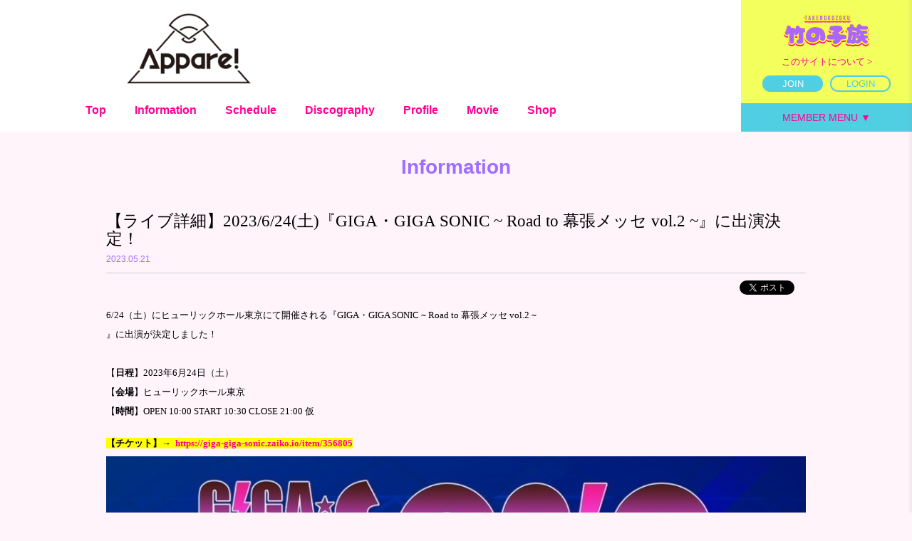

--- FILE ---
content_type: text/html; charset=utf-8
request_url: https://appare-official.jp/contents/641793
body_size: 9151
content:
<!DOCTYPE html>
<html>
	<head prefix="og: http://ogp.me/ns# fb: http://ogp.me/ns/fb#">
		<meta charset="utf-8">
		<title>【ライブ詳細】2023/6/24(土)『GIGA・GIGA SONIC ~ Road to 幕張メッセ vol.2 ~』に出演決定！ | Appare! Official Web Site</title>
		<meta name="pinterest" content="nopin" description="申し訳ございません。ピンを保存することはお断りしております。" />
		<meta name="description" content="2016年7月2日アイドル横丁夏祭りにてデビュー！まだ誰も見たことがない新しい「IDOL」『Appare!』は世界中のKAWAIIを取り入れ、独自のKAWAIIカルチャーを創造し、世界に発信していくために結成された7人組アイドルグループである。">
		<meta name="keywords" content="天晴れ！原宿、アイドル、原宿、朝比奈れい、成実みく、藤宮めい、永堀ゆめ、七瀬れあ、工藤のか、藍井すず,Appare!">
		<meta name="viewport" content="width=device-width, initial-scale=1.0, minimum-scale=1.0, maximum-scale=1.0, user-scalable=no">
		<meta http-equiv="cleartype" content="on">
		<meta content="authenticity_token" name="csrf-param" />
<meta content="0w9ZxtrCqHOy4Jm6e+v3XP2vXLM9Az6I/4UZHVp6ZlM=" name="csrf-token" />
		<link href="/assets/appareharajuku/favicon_appare-aee82f78592f7bb17793c00d24bd8434.png" rel="shortcut icon" type="image/vnd.microsoft.icon" />
		<link href="/assets/appareharajuku/application-9bd69d9cfc9b2e21545968bf07b97e32.css" media="all" rel="stylesheet" type="text/css" />
		  <script async src="https://www.googletagmanager.com/gtag/js?id=G-YVH9CG9JKX"></script>
  <script>
    window.dataLayer = window.dataLayer || [];
    function gtag(){dataLayer.push(arguments);}
    gtag('js', new Date());

    gtag('config', 'G-YVH9CG9JKX');
    gtag('event', 'custom_dimension', {
      'dimension': 'non_member',
      'send_to': 'G-YVH9CG9JKX',
    });
  </script>

		<link rel="apple-touch-icon-precomposed" href="https://appare-official.jp/assets/appareharajuku/apple-touch-icon_202007.png" type="image/png" />
		<link rel="apple-touch-icon" href="https://appare-official.jp/assets/appareharajuku/apple-touch-icon_202007.png" />
		<meta property="og:site_name" content="Appare! Official Web Site">
<meta property="og:locale" content="ja_JP">
<meta name="twitter:card" content="summary_large_image">
<meta name="twitter:domain" content="appare-official.jp">
	<meta name="twitter:site" content="@appare_harajuku">
	<meta name="twitter:creator" content="@appare_harajuku">
	<meta property="fb:app_id" content="790711304634715">
	<meta property="og:type" content="article">
	<meta property="og:url" content="https://appare-official.jp/contents/641793">
	<meta name="twitter:url" content="https://appare-official.jp/contents/641793">
		<meta property="og:title" content="【ライブ詳細】2023/6/24(土)『GIGA・GIGA SONIC ~ Road to 幕張メッセ vol.2 ~』に出演決定！">
		<meta name="twitter:title" content="【ライブ詳細】2023/6/24(土)『GIGA・GIGA SONIC ~ Road to 幕張メッセ vol.2 ~』に出演決定！">
			<meta property="og:description" content="6/24（土）にヒューリックホール東京にて開催される『GIGA・GIGASONIC~Roadto幕張メッセvol.2~』に出演が決定しました！【日程】2023年6月24日（土）【会場】ヒューリックホール東京【時間】OPEN10:00START10:30CLOSE21:00仮...">
			<meta name="twitter:description" content="6/24（土）にヒューリックホール東京にて開催される『GIGA・GIGASONIC~Roadto幕張メッセvol.2~』に出演が決定しました！【日程】2023年6月24日（土）【会場】ヒューリックホール東京【時間】OPEN10:00START10:30CLOSE21:00仮...">
				<meta property="og:image" content="https://appare-official.jp/s3/skiyaki/uploads/ckeditor/pictures/518102/content_IMG_8112.jpeg">
				<meta name="twitter:image" content="https://appare-official.jp/s3/skiyaki/uploads/ckeditor/pictures/518102/content_IMG_8112.jpeg">


		<meta property="og:image" content="https://appare-official.jp/assets/appareharajuku/ogp_202007.png">
		
		
<link rel="preload" as="script" href="https://www.googletagmanager.com/gtm.js?id=GTM-MC272CL">
<script>(function(w,d,s,l,i){w[l]=w[l]||[];w[l].push({'gtm.start':
new Date().getTime(),event:'gtm.js'});var f=d.getElementsByTagName(s)[0],
j=d.createElement(s),dl=l!='dataLayer'?'&l='+l:'';j.async=true;j.src=
'https://www.googletagmanager.com/gtm.js?id='+i+dl;f.parentNode.insertBefore(j,f);
})(window,document,'script','dataLayer','GTM-MC272CL');</script>
	</head>
	<body id="contents" class="show ">
			<script src="https://www.google.com/recaptcha/api.js" type="text/javascript"></script>
		
<noscript><iframe src="https://www.googletagmanager.com/ns.html?id=GTM-MC272CL" height="0" width="0" style="display:none;visibility:hidden"></iframe></noscript>
		<header id="header">
	<div class="overlay" id="js__overlay"></div>

	<div class="logo-wrapper">
		<h1 class="logo">
						<a href="/" alt="ロゴ 20200705_2"><img alt="Logo_2" class="img-responsive" src="https://appare-official.jp/s3/skiyaki/uploads/link/image/27875/logo_2.png" /></a>

		</h1>
	</div>

	<nav class="pc-nav flex justify-start hidden-xs hidden-sm">
		<ul itemscope="itemscope" itemtype="http://www.schema.org/SiteNavigationElement" class="flex justify-start">
					<li itemprop="name" class="free-menu-item">
			<a href="/" itemprop="url">Top</a>
		</li>
		<li itemprop="name" class="free-menu-item">
			<a href="/contents/information" itemprop="url">Information</a>
		</li>
		<li itemprop="name" class="free-menu-item">
			<a href="/calendar" itemprop="url">Schedule</a>
		</li>
		<li itemprop="name" class="free-menu-item">
			<a href="/discography" itemprop="url">Discography</a>
		</li>
		<li itemprop="name" class="free-menu-item">
			<a href="/profiles" itemprop="url">Profile</a>
		</li>
		<li itemprop="name" class="free-menu-item">
			<a href="/movies/categories/movie_free" itemprop="url">Movie</a>
		</li>
		<li itemprop="name" class="free-menu-item">
			<a href="/products" itemprop="url">Shop</a>
		</li>

		</ul>
	</nav>

	<nav class="side-menu">
		<!-- 開閉用ボタン -->
		<input id="menu" type="checkbox" name="menu" class="hidden-check-box hidden"/>
		<label for="menu" class="menu-icon side-menu-btn visible-xs visible-sm" id="js__sideMenuBtn"></label>
		<div class="free-menu">
			<ul itemscope="itemscope" itemtype="http://www.schema.org/SiteNavigationElement" class="free-menu-links flex flex-wrap justify-center">
						<li itemprop="name" class="free-menu-item">
			<a href="/" itemprop="url">Top</a>
		</li>
		<li itemprop="name" class="free-menu-item">
			<a href="/contents/information" itemprop="url">Information</a>
		</li>
		<li itemprop="name" class="free-menu-item">
			<a href="/calendar" itemprop="url">Schedule</a>
		</li>
		<li itemprop="name" class="free-menu-item">
			<a href="/discography" itemprop="url">Discography</a>
		</li>
		<li itemprop="name" class="free-menu-item">
			<a href="/profiles" itemprop="url">Profile</a>
		</li>
		<li itemprop="name" class="free-menu-item">
			<a href="/movies/categories/movie_free" itemprop="url">Movie</a>
		</li>
		<li itemprop="name" class="free-menu-item">
			<a href="/products" itemprop="url">Shop</a>
		</li>

			</ul>
		</div>
		<div class="member-menu">
			<div class="menu-auth-wrapper">
				<img alt="FCロゴ" class="img-responsive" src="https://appare-official.jp/s3/skiyaki/uploads/link/image/19878/fc_logo.png" />

		<div class="info-btn-box text-center">
			<a href="/about/membership" class="info-btn">
				このサイトについて >
</a>		</div>
		<ul class="flex menu-auth text-center">
			<li class="auth-btn-box">
				<a href="/signup" class="auth-btn join">JOIN</a>
			</li>
			<li class="auth-btn-box text-center" >
				<a href="/signin" class="auth-btn login">LOGIN</a>
			</li>
		</ul>
</div>

			<ul itemscope="itemscope" itemtype="http://www.schema.org/SiteNavigationElement" class="member-menu-links flex flex-wrap justify-center">
						<li itemprop="name" class="member-menu-item">
			<a href="/member/group/gallery" class="blue" itemprop="url">Gallery</a>
		</li>
		<li itemprop="name" class="member-menu-item">
			<a href="/movies/categories/movie_fc" class="pink" itemprop="url">Movie</a>
		</li>
		<li itemprop="name" class="member-menu-item">
			<a href="/member/contents/blog" class="blue" itemprop="url">Blog</a>
		</li>
		<li itemprop="name" class="member-menu-item two-line">
			<a href="/dashboard/birthday_mail_subscriptions" class="pink" itemprop="url">Birthday Mail</a>
		</li>
		<li itemprop="name" class="member-menu-item two-line">
			<a href="/dashboard/mail_magazine_subscriptions/edit" class="blue" itemprop="url">Mail Magazine</a>
		</li>
		<li itemprop="name" class="member-menu-item">
			<a href="/photos/wallpaper" class="pink" itemprop="url">Wallpaper</a>
		</li>
		<li itemprop="name" class="member-menu-item">
			<a href="/movies/categories/radio" class="blue" itemprop="url">Radio</a>
		</li>

			</ul>
		</div>
	</nav>

	<nav class="side-pc-menu hidden-xs hidden-sm dropmenu">
		<div class="menu-auth-wrapper">
				<img alt="FCロゴ" class="img-responsive" src="https://appare-official.jp/s3/skiyaki/uploads/link/image/19878/fc_logo.png" />

		<div class="info-btn-box text-center">
			<a href="/about/membership" class="info-btn">
				このサイトについて >
</a>		</div>
		<ul class="flex menu-auth text-center">
			<li class="auth-btn-box">
				<a href="/signup" class="auth-btn join">JOIN</a>
			</li>
			<li class="auth-btn-box text-center" >
				<a href="/signin" class="auth-btn login">LOGIN</a>
			</li>
		</ul>
</div>

		<ul itemscope="itemscope" itemtype="http://www.schema.org/SiteNavigationElement" class="member-menu-links flex flex-wrap align-top">
					<li itemprop="name" class="member-menu-item">
			<a href="/member/group/gallery" class="blue" itemprop="url">Gallery</a>
		</li>
		<li itemprop="name" class="member-menu-item">
			<a href="/movies/categories/movie_fc" class="pink" itemprop="url">Movie</a>
		</li>
		<li itemprop="name" class="member-menu-item">
			<a href="/member/contents/blog" class="blue" itemprop="url">Blog</a>
		</li>
		<li itemprop="name" class="member-menu-item two-line">
			<a href="/dashboard/birthday_mail_subscriptions" class="pink" itemprop="url">Birthday<br>Mail</a>
		</li>
		<li itemprop="name" class="member-menu-item two-line">
			<a href="/dashboard/mail_magazine_subscriptions/edit" class="blue" itemprop="url">Mail<br>Magazine</a>
		</li>
		<li itemprop="name" class="member-menu-item">
			<a href="/photos/wallpaper" class="pink" itemprop="url">Wallpaper</a>
		</li>
		<li itemprop="name" class="member-menu-item">
			<a href="/movies/categories/radio" class="blue" itemprop="url">Radio</a>
		</li>

		</ul>
	</nav>

</header>


			<main class="container">
				
	<section class="details-wrapper">
		<div class="corner-title">
			<h2>Information</h2>
		</div>
		<article class="details">
			<div class="title">
				<h3>【ライブ詳細】2023/6/24(土)『GIGA・GIGA SONIC ~ Road to 幕張メッセ vol.2 ~』に出演決定！</h3>
			</div>
			<div class="meta">
				<span class="rectangle-new-flag">
					
				</span>
				<time class="time" datetime="2023-05-21">
					2023.05.21
				</time>
			</div>
			<div class="list-share-btns-wrap ">
	<ul class="list-share-btns social-list list-unstyled justify-end">
		<li class="list-share-btns-item btn-twitter">
			<a href="//twitter.com/share?ref_src=twsrc%5Etfw" class="twitter-share-button" data-text="【ライブ詳細】2023/6/24(土)『GIGA・GIGA SONIC ~ Road to 幕張メッセ vol.2 ~』に出演決定！" data-url="https://appare-official.jp/contents/641793" data-lang="ja" data-show-count="false">Tweet</a>
		</li>
			<li class="list-share-btns-item btn-facebook-share">
				<div class="fb-share-button" data-href="https%3A%2F%2Fappare-official.jp%2Fcontents%2F641793" data-layout="button" data-size="small"><a target="_blank" href="//www.facebook.com/sharer/sharer.php?u=https%3A%2F%2Fappare-official.jp%2Fcontents%2F641793&amp;src=sdkpreparse" class="fb-xfbml-parse-ignore">シェア</a></div>
			</li>
			<li class="list-share-btns-item btn-line">
				<div class="line-it-button" data-lang="ja" data-type="share-a" data-url="https://appare-official.jp/contents/641793" data-color="default" data-size="small" data-count="false" data-ver="3" style="display: none;"></div>
			</li>
	</ul>
</div>


			<div class="body"><p>6/24（土）にヒューリックホール東京にて開催される『GIGA・GIGA&nbsp;SONIC&nbsp;~&nbsp;Road&nbsp;to&nbsp;幕張メッセ&nbsp;vol.2&nbsp;~</p>

<p>』に出演が決定しました！</p>

<p>&nbsp;</p>

<p>【<strong>日程</strong>】2023年6月24日（土）</p>

<p>【<strong>会場</strong>】ヒューリックホール東京</p>

<p>【<strong>時間</strong>】OPEN&nbsp;10:00&nbsp;START&nbsp;10:30&nbsp;CLOSE&nbsp;21:00&nbsp;仮</p>

<p><br />
<strong><span style="background-color: #FFFF00;">【チケット】&rarr;&nbsp;&nbsp;</span><a href="https://giga-giga-sonic.zaiko.io/item/356805"><span style="background-color: #FFFF00;">https://giga-giga-sonic.zaiko.io/item/356805</span></a></strong></p>

<p><img alt="" src="/s3/skiyaki/uploads/ckeditor/pictures/518102/content_IMG_8112.jpeg" /></p>

<p><img alt="" src="/s3/skiyaki/uploads/ckeditor/pictures/520795/content_S__13828410.jpg" /></p>

<p><strong><span style="background-color: #00FFFF;">【スケジュール】</span></strong></p>

<p><strong>20:15～20:45&nbsp;ライブ</strong></p>

<p><strong>20:45～21:45(終演後)&nbsp;特典会</strong></p>

<p>&nbsp;</p>

<p><strong>【グッズ一覧】(<span style="color: #FF0000;">※クレジットカード&nbsp;/&nbsp;交通系IC&nbsp;/&nbsp;iD&nbsp;/&nbsp;QUICPay使用可能</span>)</strong></p>

<p><strong><span style="background-color: #FFFF00;">★特別レギュレーション★</span></strong></p>

<p><strong><span style="background-color: #FFFF00;">生写真5セットまとめて購入するとチェキ券プラス1枚！</span></strong></p>

<p><span style="color: #0000FF;"><strong>・Appare!&nbsp;生写真&nbsp;vol.7（全28種）/&nbsp;1,000円</strong></span></p>

<p><span style="color: #FF0000;">★大当たりは『コメント券』</span></p>

<p><span style="color: #FF0000;">&rarr;当日撮ったチェキにサイン＋ニックネーム＋コメントを入れさせて頂きます。</span></p>

<p><span style="color: #FF0000;">※チェキ撮影券と併用してお使いください。</span></p>

<p><span style="color: #0000FF;"><strong>・TikTok撮影券（チェキ撮影券対象外）/&nbsp;1,000円</strong></span></p>

<p><img alt="" src="https://appare-official.jp/s3/skiyaki/uploads/ckeditor/pictures/513312/content_Appare__%E5%AF%BE%E3%83%8F%E3%82%99%E3%83%B3%E3%82%AF%E3%82%99%E3%83%83%E3%82%B9%E3%82%99%E8%A1%A8vol.7.png" /></p>

<p>&nbsp;</p>

<p><strong>【特典会参加方法】</strong></p>

<p><img alt="" src="https://appare-official.jp/s3/skiyaki/uploads/ckeditor/pictures/511095/content_%E7%B7%8A%E6%80%A5%E5%91%8A%E7%9F%A5_%E3%82%A2%E3%83%BC%E3%83%88%E3%83%9B%E3%82%99%E3%83%BC%E3%83%88%E3%82%99_1.jpg" /></p>

<p><span style="color: #FF0000;"><u>特典会に参加するには『メンバー指定チェキ撮影券&nbsp;or&nbsp;TikTok撮影券』が必要</u></span>になります。</p>

<p>物販で<span style="color: #FF0000;"><u>グッズを1,000円ご購入毎に『メンバー指定チェキ撮影券1枚』お渡し、</u><u>&nbsp;1,000円で『TikTok撮影券』1枚販売</u></span>しております。</p>

<p><br />
※撮影券は数に限りがございます。無くなり次第終了となりますので予めご了承下さい。<br />
※撮影券は当日限り有効となります。<br />
※紛失、盗難等による再発行は致しませんのでご了承下さい。</p>

<p>&nbsp;</p>

<p><strong>【特典会内容】</strong></p>

<p><strong><span style="background-color: #FFFF00;">◉チェキ撮影</span></strong></p>

<p><span style="background-color: #FFFF00;">&rarr;</span><strong><span style="background-color: #FFFF00;">お好きなメンバー1人とチェキ撮影ができます。</span></strong></p>

<p><strong><span style="background-color: #FFFF00;">◉tiktok撮影券（枚数限定）</span></strong></p>

<p><span style="background-color: #FFFF00;">&rarr;</span><strong><span style="background-color: #FFFF00;">お好きなメンバーと『ぱ&nbsp;ぴ&nbsp;ぷ&nbsp;ぺ&nbsp;POP!』または『いいかんじっ！』をTikTokで撮影することができます。</span></strong></p>

<p>※全ての特典会で列が途切れ次第受付終了とさせて頂きます。</p>

<p><img alt="" src="https://appare-official.jp/s3/skiyaki/uploads/ckeditor/pictures/352913/content_%E3%83%AC%E3%82%AD%E3%82%99%E3%83%A5%E3%83%AC%E3%83%BC%E3%82%B7%E3%83%A7%E3%83%B30613_%E3%82%A2%E3%83%BC%E3%83%88%E3%83%9B%E3%82%99%E3%83%BC%E3%83%88%E3%82%99_1.jpg" /><img alt="" src="https://appare-official.jp/s3/skiyaki/uploads/ckeditor/pictures/506849/content_1_%E3%83%AC%E3%82%AD%E3%82%99%E3%83%A5%E3%83%AC%E3%83%BC%E3%82%B7%E3%83%A7%E3%83%B3_%E5%AF%BE%E3%83%8F%E3%82%99%E3%83%B3_2304_-02.jpg" /></p>

<p><img alt="" src="https://appare-official.jp/s3/skiyaki/uploads/ckeditor/pictures/511100/content_1_%E7%89%B9%E5%85%B8%E4%BC%9A%E5%9B%B3_7%E3%83%AC%E3%83%BC%E3%83%B3%E9%80%9A%E5%B8%B8_-02.png" /><img alt="" src="https://appare-official.jp/s3/skiyaki/uploads/ckeditor/pictures/511096/content_1_%E7%89%B9%E5%85%B8%E4%BC%9A%E5%9B%B3_7%E3%83%AC%E3%83%BC%E3%83%B3%E9%80%9A%E5%B8%B8_-02.png" /></p>

<p>&nbsp;</p>

<p>昨今の情勢を鑑みてのご案内になります。同時にご案内できるお客様の人数や現在の情勢を考慮したオペレーションの都合上、このような特典会形式になってしまうこと、予めご了承ください。</p>

<p>&nbsp;</p>

<p><strong>【特典会注意事項】</strong><br />
・メンバーはマスクを着用の上、特典会に参加いたします。<br />
・メンバーとお客様の間に透明な仕切りを設置させていただきます。予めご了承ください。<br />
<span style="color: #FF0000;"><strong>・特典会参加時はマスクの着用を必ずお願いいたします。着用されていない方はご参加いただけません。</strong></span><br />
・メンバーに直接触れる等の行為は固く禁止いたします。<br />
・当日はスタッフがお呼び出しさせて頂きますのでスタッフの指示に従い列にお並び下さい。<br />
・飛沫感染防止の為、大声での会話・ご声援はご遠慮下さい。<br />
・来場者同士の接触は避けて下さい。<br />
・こまめな手洗い/消毒の徹底にご協力をお願い致します。特典会参加前には必ずアルコール消毒をお願いいたします。<br />
・運営スタッフの指示を守り、特典会に参加していただきますようお願いいたします。お守りいただけない場合は退場していただく場合がございますので予めご了承下さい。（その際の返金等の対応はございません。）<br />
・新型コロナウイルスの感染状況を鑑みて、特典会を中止もしくは、内容を変更する場合がございますので予めご了承ください。</p>
</div>
		</article>
	</section>

			</main>

		<footer id="footer">
	<div class="footer-btn text-center">
		<a href="#"><i class="fa fa-angle-up" aria-hidden="true"></i></a>
	</div>

		<ul class="sns-icons flex justify-center list-inline text-center sns_footer">
			<li class="links-twitter">
				<a href="https://twitter.com/official_appare">
							<i class="fab fa-twitter-square" aria-hidden="true"></i>
</a>			</li>
			<li class="links-insta">
				<a href="https://www.instagram.com/appare.official/" target="_blank">
							<i class="fab fa-instagram" aria-hidden="true"></i>
</a>			</li>
			<li class="links-youtube">
				<a href="https://www.youtube.com/channel/UCPL42OsAbFKs5M1QC_AHexg" target="_blank">
						<i class="fa-brands fa-youtube"></i>
</a>			</li>
			<li class="links-TikTok">
				<a href="https://www.tiktok.com/@official_appare?lang=ja-JP" target="_blank">
						<i class="fa-brands fa-tiktok"></i>
</a>			</li>
	</ul>


	<div class="footer-menu">
		<div class="text-center">
			<ul class="list-inline clearfix">
				<li><a href="/about/membership">当サイトについて</a></li>
				<li><a href="/about/account">アカウントについて</a></li>
					<li><a href="/about/payment">お支払いについて</a></li>
				<li><a href="/about/terms">利用規約</a></li>
				<li><a href="/about/privacy">個人情報保護方針</a></li>
					<li><a href="/about/law">特商法に基づく表示</a></li>
				<li><a href="/about/environment">推奨環境</a></li>
				<li><a href="/help">よくあるご質問</a></li>
					<li><a href="/dashboard/status">会員退会</a></li>
			</ul>
		</div>
	</div>
	<div class="container text-center footer-text">
		<p>掲載されているすべてのコンテンツ<br class="visible-xs">(記事、画像、音声データ、映像データ等)の無断転載を禁じます。</p>
		<p class="copyright">&copy; 2026 Appare! inc. Powered by <a href="http://skiyaki.com">SKIYAKI Inc.</a></p>
		<div class="bitfan-link-btn">
	<a href="https://bitfan.id/" class="btn-bitfan" rel="noopener" target="_blank">
		<svg id="logo-bitfan" class="logo-bitfan" xmlns="http://www.w3.org/2000/svg" width="52.481" height="14.45" viewBox="0 0 52.481 14.45">
			<title>Bitfan</title>
			<g transform="translate(-92.791 519.698)">
				<path class="logo-bitfan-path01" d="M92.791-503.425V-516.2a.13.13,0,0,1,.128-.127h2.558a.128.128,0,0,1,.128.128v4.505a3.85,3.85,0,0,1,1.065-.532,4.062,4.062,0,0,1,1.339-.235,3.771,3.771,0,0,1,2.217.636,4.075,4.075,0,0,1,1.387,1.681,5.453,5.453,0,0,1,.479,2.3,4.658,4.658,0,0,1-.626,2.435,3.857,3.857,0,0,1-1.827,1.788,7.554,7.554,0,0,1-2.9.322H92.92A.12.12,0,0,1,92.791-503.425Zm2.814-4.73v2.641c.159.005.529.005.529.005h.78a2.572,2.572,0,0,0,1.72-.533,2.293,2.293,0,0,0,.625-1.7,3.284,3.284,0,0,0-.186-1.094,1.994,1.994,0,0,0-.586-.87,1.555,1.555,0,0,0-1.045-.342,1.739,1.739,0,0,0-1.387.518A2.028,2.028,0,0,0,95.6-508.156Z" transform="translate(0 -1.964)"/>
				<path class="logo-bitfan-path01" d="M196.937-498.856v-9.5a.128.128,0,0,1,.128-.128H199.6a.128.128,0,0,1,.128.13l0,.7a5.631,5.631,0,0,1,1.182-.587,5.1,5.1,0,0,1,1.515-.243,3.38,3.38,0,0,1,2.5.938,3.766,3.766,0,0,1,.938,2.775v5.918a.128.128,0,0,1-.128.128H203.18a.128.128,0,0,1-.128-.128v-5.335a1.921,1.921,0,0,0-.382-1.22,1.529,1.529,0,0,0-1.13-.5,1.627,1.627,0,0,0-1.325.551,1.889,1.889,0,0,0-.485,1.33v5.175a.128.128,0,0,1-.128.128h-2.538A.128.128,0,0,1,196.937-498.856Z" transform="translate(-60.594 -6.523)"/>
				<g transform="translate(104.124 -518.768)">
					<path class="logo-bitfan-path01" d="M120.124-498.032v-8.909a.129.129,0,0,1,.129-.129h2.556a.129.129,0,0,1,.128.129v8.909a.128.128,0,0,1-.128.128h-2.556A.129.129,0,0,1,120.124-498.032Z" transform="translate(-120.027 511.421)"/>
					<path class="logo-bitfan-path01" d="M121.392-517.475h0a1.5,1.5,0,0,0-1.5,1.5,1.5,1.5,0,0,0,1.5,1.5h0a1.5,1.5,0,0,0,1.5-1.5A1.5,1.5,0,0,0,121.392-517.475Z" transform="translate(-119.891 517.475)"/>
				</g>
				<path class="logo-bitfan-path01" d="M177.269-498.882l0-.666a4.233,4.233,0,0,1-2.783.8,4.208,4.208,0,0,1-1.362-.245,2.675,2.675,0,0,1-1.224-.872,2.657,2.657,0,0,1-.509-1.724,2.952,2.952,0,0,1,.558-1.823,3.436,3.436,0,0,1,1.518-1.127,5.785,5.785,0,0,1,2.155-.382c.326,0,.657.007.989.02a4.072,4.072,0,0,1,.657.059v-.2a1.067,1.067,0,0,0-.539-1.009,2.446,2.446,0,0,0-1.224-.3,4.446,4.446,0,0,0-1.548.235,5.2,5.2,0,0,0-.951.46.13.13,0,0,1-.178-.036l-1.017-1.517a.129.129,0,0,1,.028-.176,6.3,6.3,0,0,1,1.451-.759,7.322,7.322,0,0,1,2.606-.382,3.932,3.932,0,0,1,3.1,1.127,4.4,4.4,0,0,1,1,3.028v5.492a.13.13,0,0,1-.13.13H177.4A.129.129,0,0,1,177.269-498.882Zm0-3.455v-.745c-.066-.013-.189-.029-.373-.049a5.915,5.915,0,0,0-.627-.03,3.09,3.09,0,0,0-1.666.333,1.074,1.074,0,0,0-.49.941q0,1.137,1.372,1.137a2.019,2.019,0,0,0,1.224-.412A1.372,1.372,0,0,0,177.267-502.337Z" transform="translate(-45.73 -6.498)"/>
				<path class="logo-bitfan-path01" d="M158.821-514.417h-2.039V-515.7l0-.284a1.289,1.289,0,0,1,.352-.943,1.228,1.228,0,0,1,.934-.377l.751,0a.13.13,0,0,0,.13-.13v-2.137a.13.13,0,0,0-.13-.13h-1.084a4.212,4.212,0,0,0-1.8.4,3.389,3.389,0,0,0-1.407,1.221,3.773,3.773,0,0,0-.547,2.131v.4h0v1.132h-1.356a.129.129,0,0,0-.129.129v1.95a.129.129,0,0,0,.129.13h1.356v6.828a.129.129,0,0,0,.129.129h2.535a.129.129,0,0,0,.129-.129v-6.828h2.039a.13.13,0,0,0,.13-.129v-1.95A.13.13,0,0,0,158.821-514.417Z" transform="translate(-34.742)"/>
				<path class="logo-bitfan-path01" d="M138.7-504.387a.13.13,0,0,0-.13-.13h-1.181a.957.957,0,0,1-.83-.361,1.363,1.363,0,0,1-.264-.913v-3.276h2.235a.13.13,0,0,0,.129-.129v-1.95a.13.13,0,0,0-.13-.13H136.3v-2.88a.129.129,0,0,0-.13-.129h-2.555a.129.129,0,0,0-.129.129v2.88h-1.317a.129.129,0,0,0-.129.13v1.95a.129.129,0,0,0,.129.129h1.317v3.12a5.659,5.659,0,0,0,.322,1.994,2.671,2.671,0,0,0,1.084,1.349,3.806,3.806,0,0,0,2.071.489h1.611a.13.13,0,0,0,.13-.13Z" transform="translate(-22.835 -3.149)"/>
			</g>
		</svg>

</a></div>
	</div>
</footer>


		<script src="/assets/appareharajuku/application-ac701ba8d1a10b9209e4f17ac4fdc524.js" type="text/javascript"></script>
		<script src="https://ajaxzip3.github.io/ajaxzip3.js" charset="UTF-8"></script>
		<script src="/assets/app/application_select_payment_type_form-47814d8c24b71831ca96a6510e21ddd9.js" type="text/javascript"></script>
		<script async src="//platform.twitter.com/widgets.js" charset="utf-8"></script>
		<script src="https://d.line-scdn.net/r/web/social-plugin/js/thirdparty/loader.min.js" async="async" defer="defer"></script>
		
<div id="fb-root"></div>
<script async defer crossorigin="anonymous" src="//connect.facebook.net/ja_JP/sdk.js#xfbml=1&version=v24.0&appId=790711304634715"></script>
		<!-- site_code=appareharajuku -->
		


	</body>
</html>
